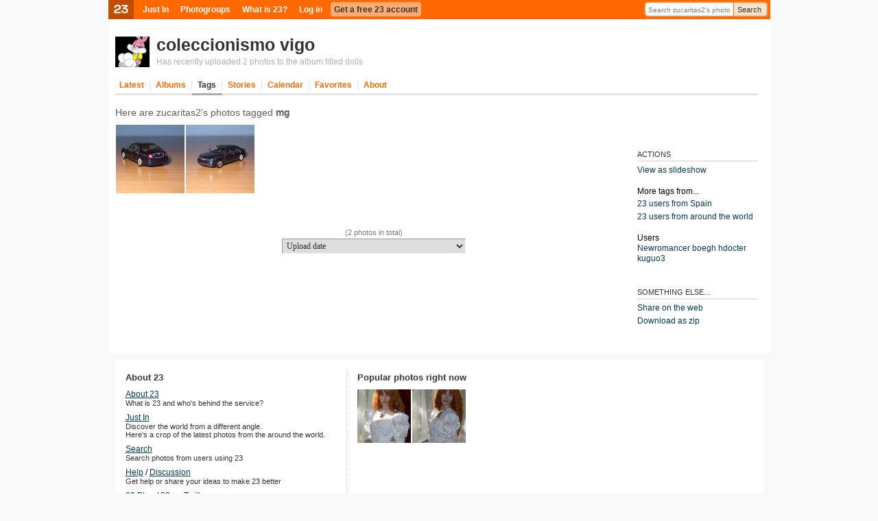

--- FILE ---
content_type: text/html; charset=utf-8
request_url: https://www.23hq.com/zucaritas2/mg
body_size: 5345
content:
<!DOCTYPE html PUBLIC "-//W3C//DTD XHTML 1.0 Transitional//EN" "http://www.w3.org/TR/xhtml1/DTD/xhtml1-transitional.dtd">
<html xmlns:fb="http://www.facebook.com/2008/fbml">
  <head>
    <title>23 Photo Sharing: Explore zucaritas2's tags
</title>
    <meta name="robots" content="nofollow">
    <meta name="keywords" content="photo sharing, photosharing, 23, digital photo, photo gallery, photo album, photo share, photo storage, image storage, picture storage, online photo album, picture gallery, image gallery, photo printing, image sharing, digital camera, photo organize, camera phone, moblog, mblog, photoblog, tags, photo search, twentythree" />
    <meta name="description" content="23 is easy photo sharing. Share private or public with photo albums, tags, storage, slideshow, photoblog, subscriptions, send photos and much more" />
    
    <link rel="alternate" type="application/rss+xml" title="RSS" href="https://www.23hq.com/rss/zucaritas2/mg"/>
    <link rel="stylesheet" type="text/css" href="/resources/um-style/style12.css" />
    
      <script src="/resources/um-style/jslibs/prototype/1.6.0.2/prototype.js" type="text/javascript"></script>
      <script src="/resources/um-style/jslibs/scriptaculous/1.8.1/scriptaculous.js" type="text/javascript"></script>
      <script src="/resources/um-style/jslibs/lightbox.js" type="text/javascript"></script>
    
    <script type="text/javascript" src="/resources/acs-subsite/core.js" language="javascript"></script>
    
    <!--[if gte IE 5.5000]><script type="text/javascript" src="/resources/um-style/pngfix.js"></script><![endif]-->

    <script type="text/javascript" src="/resources/um-style/slideshow.js"></script>
    <script type="text/javascript" src="/resources/um-style/general10.js"></script>
    <script>
      var Translations = {SAVE:"Save", CANCEL:"Cancel", EDIT:"Edit", OK:"OK", YES:"Yes", NO:"No"};
      var USER_URL = "";
      
    </script>

    
      <style type="text/css">#globalnav {background-color:#FF6900;}
#globalnav ul li.logo img {background-color:#bf4e00;}
#globalnav ul li.hover {background-color:#ffc399;}
#globalnav ul li.highlight, #globalnav ul li.more-menu-container-selected a {background-color:#ffac72;}
ul.more-menu-popup {background-color:#ffe8d8; border-color:#ffcaa5;}
ul.more-menu-popup li {border-bottom-color:#ffcaa5;}
ul.more-menu-popup hr {border-color:#ffcaa5;}
#globalsearch .globalsearch-input, #globalsearch .globalsearch-submit {border-color:#ff8733;}
#globalsearch .globalsearch-submit {background-color:#ffe1cc; border-left-color:#FF6900;}
#personalnav {background-color:#ffe8d8;}
#personalnav ul li.highlight {background-color:#ffc399;}
.plustext, span.plustext, a span.plustext, a .plustext {color:#FF6900; border-bottom-color:#FF6900;}
#calendar th.year, .calendar th.year {background-color:#FF6900;}
#tabs li a, .blankslate h1 {color:#FF6900;}
.album-cover, .album-cover .album-count, a.highlighted {background-color:#003A4F;}
a, .sidebar-item table a {color:#003A4F;}
a.action, a.signup {background-color:#3f6b7b; border-bottom-color:#003A4F;}
a.action:hover, a.signup:hover {background-color:#003A4F; border-color:#002e3f;}
#contextlinks a {background-color:#003A4F;}
.lightbackground, .meta-one .meta-edit-message, .widetable tr.odd, #forums .odd, .widelist .odd, #conversations .odd, #subscriptions .list .odd, #contactslist .list .odd, #calendar td, .calendar td, .list .list-odd, .visual-form, .uploader .uploader-block, .code, textarea.code, .user-message, .highlightbackground, .list .list-odd, #notice {background-color:#ffe8d8;}
.widetable, .widelist.border {border-color:#ffe8d8;}
.selectbox ul.selection {background-color:#fff0e5;}
.selectbox ul.selection.hover, .selectbox ul.options li.option.hover {background-color:#ffe1cc;}
.selectbox ul.options li.option.selected {background-color:#FF6900 !important;}

</style>
    
  </head>

  <body >
    <div id="frame">
      
      <div id="globalnav">
        <div id="globalsearch">
          
          <form action="https://www.23hq.com/zucaritas2/search/perform" name="globalsearch" method="post">
            <table cellspacing="0" cellpadding="0"><tr>
              <td class="globalsearch-input"><input type="text" class="text" name="search" value="Search zucaritas2's photos" onclick="if(this.value==&quot;Search zucaritas2's photos&quot;) this.value='';"/></td>
              <td class="globalsearch-submit"><a href="#" onclick="document.forms.globalsearch.submit(); return(false);">Search</a></td>
            </tr></table>
          </form>
          
        </div>
        <ul>
          <li class="logo"><a href="https://www.23hq.com"><img src="/resources/um-style/void.gif"/></a></li>
          
              <li><a href="https://www.23hq.com/23/just-in">Just In</a></li>
              <li><a href="https://www.23hq.com/photogroup">Photogroups</a></li>
              <li><a href="https://www.23hq.com/23/tour">What is 23?</a></li>
              <li><a href="https://www.23hq.com/register/?return%5furl=http%3a%2f%2fwww%2e23hq%2ecom%2fzucaritas2%2fmg">Log in</a></li>
              <li class="highlight"><a href="https://www.23hq.com/23/signup">Get a free 23 account</a></li>
            
        </ul>
        <div class="clear"></div>
      </div>
      
      <!-- TITLEBAR -->
      <div id="titlebar">
        
            <!-- USER SPECIFIC TITLEBAR -->
            <div class="titlebarbuddy"><a href="https://www.23hq.com/zucaritas2/"><img id="imgBuddyIcon" src="https://www.23hq.com/zucaritas2/a/buddy" width="50" height="50"/></a></div>
            <div class="title"><h1><a href="https://www.23hq.com/zucaritas2/">coleccionismo vigo</a> <span class="plustext"></span></h1></div>
	    <div class="titlebar-context"><a href="http://23hq.com/S/3AXBK">Has recently uploaded 2 photos to the album titled dolls</a></div>
            <!-- /USER SPECIFIC TITLEBAR -->
          
          <div class="clear"></div>
        
      </div>
      <!-- /TITLEBAR -->
            
      <!-- TABS -->
      
          
        <div id="tabs">
          <!-- CONTEXT LINKS -->
          <div id="contextlinks">
            
            
            
          </div>

          <ul>
            
                <li id="tab_latest" class="first "><a href="https://www.23hq.com/zucaritas2/">Latest</a></li>
                <li id="tab_albums" ><a href="https://www.23hq.com/zucaritas2/album/list">Albums</a></li>
                <li id="tab_tags" class="active"><a href="https://www.23hq.com/zucaritas2/tag/list">Tags</a></li>
                <li id="tab_stories" ><a href="https://www.23hq.com/zucaritas2/story/list">Stories</a></li>
                
                <li id="tab_calendar" ><a href="https://www.23hq.com/zucaritas2/a/calendar">Calendar</a></li>
                <li id="tab_favorites" class=""><a href="https://www.23hq.com/zucaritas2/favorites">Favorites</a></li>
                <li id="tab_about" class="noborder "><a href="https://www.23hq.com/zucaritas2/a/about">About</a></li>
              
            <li class="last"><a href="#">&nbsp;</a></li>
          </ul>
        </div>
      
      <!-- /TABS -->
      
      
    
      <div id="maincontainer">
      

      <!-- CONTENT -->
      <table id="main" height="300" cellspacing="0" cellpadding="0" width="100%">
        <tr>
          
          
          <td id="content" valign="top" align="left">
            
            <div class="clearboth"></div>
            

<script>var photos = new Array(); function allPhotosUrl() {var ret = "return_url=/zucaritas2/mg&";for (i in photos) {if (!isNaN(i)) ret += "photo_id="+photos[i]+ (i==photos.length ? "" : "&");} return(ret);}</script>
<script>var upload_context = "tag mg";</script>

<div style="clear:both;">
  
</if>




</if>


        <h5>Here are zucaritas2's photos tagged <b>mg</b></h5>
    

<div id="columns" class="user_tag">

    <div class="column" style="float:left;">
            <script>photos[photos.length] = 5262525;</script>
            <div class="image">
                <a href="https://www.23hq.com/zucaritas2/photo/5262525?usertag=mg">
                
                        <img src="https://www.23hq.com/4937319/5262525_52fda731d64295d6cba5ee6ba60ed77c_quad100.jpg" width="100" height="100" border="0" class="photos-all photos-public">
                    
                </a>
            </div>
            
                <div class="text"><a href="https://www.23hq.com/zucaritas2/photo/5262525?usertag=mg"></a></div>
              
    </div>

    <div class="column" style="float:left;">
            <script>photos[photos.length] = 5262523;</script>
            <div class="image">
                <a href="https://www.23hq.com/zucaritas2/photo/5262523?usertag=mg">
                
                        <img src="https://www.23hq.com/4937297/5262523_d5c6c82507f1f15f98f61453874b3ccf_quad100.jpg" width="100" height="100" border="0" class="photos-all photos-public">
                    
                </a>
            </div>
            
                <div class="text"><a href="https://www.23hq.com/zucaritas2/photo/5262523?usertag=mg"></a></div>
              
    </div>

</div>
<div style="clear:both;"></div>


<br/>

    <div style="text-align:center;" id="numphotosbar">
      <span class="discrete">(2 photos in total)</span>
    </div>
  
    <div id="viewbar" class="center">
      <select onchange="if ($F(this).length) {if (isNaN($F(this))) {location.href='/zucaritas2/mg?orderby='+$F(this);} else {location.href='/zucaritas2/mg?license_id='+$F(this);}}" class="small gray">
        <optgroup label="Sort photos by...">
          
          <option value="uploaded" >Upload date</option>
          <option value="taken" >Taken date</option>
          <option value="rank" >Photo ranking</option>
          <option value="views" >Views</option>
          <option value="comments" >Number of comments</option>
          <option value="fotonotes" >Number of fotonotes</option>
          <option value="favorites" >Times selected as favorite</option>
        </optgroup>
        <optgroup label="Licensed as...">
          <option value="1" >Attribution-NonCommercial-ShareAlike License</option>
          <option value="2" >Attribution-NonCommercial License</option>
          <option value="3" >Attribution-NonCommercial-NoDerivs License</option>
          <option value="4" >Attribution License</option>
          <option value="5" >Attribution-ShareAlike License</option>
          <option value="0" >All Rights Reserved</option>
        </optgroup>
      </select>
    </div>
  
            <br/><br/><br/><br/>
          </td>

          
                <td class="sidebarContainer" align="left" valign="top" width="190">
                  <table cellspacing="0" cellpadding="0" width="100%" height="100%" style="padding-bottom:3px;"><tr><td id="sidebar" class="right" valign="top" style="padding-top:78px;">
    
      <div class="sidebar-item">
        <h3>Actions</h3>
        
            <a rel="slideshow" href="javascript:beginSlideshow('tag=mg&user_id=3938629');" class="block">View as slideshow</a>
        
      </div>
    <div class="sidebar-item"
  <h3>More tags from...</h3>
  
    <a href="/tag/mg/es" class="block">23 users from Spain</a>
  
    <a href="/tag/mg" class="block">23 users from around the world</a>
  
</div>


  <div class="sidebar-item"
    <h3>Users</h3>
    
  <div class="text">
    
      <a href="https://www.23hq.com/Newromancer/mg">Newromancer</a>
    
      <a href="https://www.23hq.com/boegh/mg">boegh</a>
    
      <a href="https://www.23hq.com/hdocter/mg">hdocter</a>
    
      <a href="https://www.23hq.com/kuguo3/mg">kuguo3</a>
    
</div>
<br/>

  </div>


    <div class="sidebar-item">
      <h3>Something else...</h3>
      <a href="https://www.23hq.com/zucaritas2/mg/snippet" class="block">Share on the web</a>
      <a href="https://www.23hq.com/zucaritas2/a/zip?return_url=%2fzucaritas2%2fmg&tag=mg" class="block">Download as zip</a>
      
    </div>
  
</td></tr></table>
                </td>
              
        </tr>
      </table>
      <!-- /CONTENT -->
    </div>
  </div></div>

    <div id="bottomcontext">

    <table width="100%" cellspacing="0" cellpadding="0" class="bottom-table">
      <tr>
        <td width="35%" valign="top" class="bottom-table-left" rowspan="2">
          <h3>About 23</h3>

          <div class="jumpbottom">
            <a href="https://www.23hq.com/23/about">About 23</a><br/>
            <div class="small gray">What is 23 and who's behind the service?</div>
          </div>
          <div class="jumpbottom">
            <a href="https://www.23hq.com/23/just-in">Just In</a><br/>
            <div class="small gray">Discover the world  from a different angle.<br/>Here's a crop of the latest photos from the around the world.</div>
          </div>
          <div class="jumpbottom">
            <a href="https://www.23hq.com/23/search/">Search</a><br/>
            <div class="small gray">Search photos from users using 23</div>
          </div>
          <div class="jumpbottom">
            <a href="https://www.23hq.com/23/faq">Help</a> / <a href="https://www.23hq.com/forums/">Discussion</a><br/>
            <div class="small gray">Get help or share your ideas to make 23 better</div>
          </div>
          <div class="jumpbottom">
            <a href="http://blog.23company.com">23 Blog</a> / <a href="http://www.twitter.com/23">23 on Twitter</a><br/>
            <div class="small gray">Messages and observations from Team 23</div>
          </div>
          <div class="jumpbottom">
            <a href="https://www.23hq.com/23/terms">Terms of use</a><br/>
            <div class="small gray">What can 23 be used for and what isn't allowed</div>
          </div>
          <div class="jumpbottom">
            <a href="http://www.23visual.com">More services from 23</a><br/>
            <div class="small gray">We also help people use photo sharing in their professional lives</div>
          </div>
          
            <div class="jumpbottom">
              <img src="/resources/um-style/feed.png"/> <a href="https://www.23hq.com/rss/zucaritas2/mg">RSS Feed</a><br/>
              <div class="small gray">Subscribe to these photos in an RSS reader</div>
            </div>
          
  <div id="localeSelectbox" class="selectbox" rel="Choose language">
    <ul class="options">
      
        <li rel="eu_ES" class="flag " style="background-image:url('/resources/um-style/flags/basque.gif');">Basque (ES)</li>
      
        <li rel="bg_BG" class="flag " style="background-image:url('/resources/um-style/flags/bg.gif');">Bulgarian (BG)</li>
      
        <li rel="zh_CN" class="flag " style="background-image:url('/resources/um-style/flags/cn.gif');">Chinese (CN)</li>
      
        <li rel="zh_TW" class="flag " style="background-image:url('/resources/um-style/flags/tw.gif');">Chinese (TW)</li>
      
        <li rel="da_DK" class="flag " style="background-image:url('/resources/um-style/flags/dk.gif');">Danish (DK)</li>
      
        <li rel="nl_NL" class="flag " style="background-image:url('/resources/um-style/flags/nl.gif');">Dutch (NL)</li>
      
        <li rel="en_US" class="flag selected" style="background-image:url('/resources/um-style/flags/us.gif');">English (US)</li>
      
        <li rel="fr_FR" class="flag " style="background-image:url('/resources/um-style/flags/fr.gif');">French (FR)</li>
      
        <li rel="gl_ES" class="flag " style="background-image:url('/resources/um-style/flags/galician.gif');">Galician (ES)</li>
      
        <li rel="de_DE" class="flag " style="background-image:url('/resources/um-style/flags/de.gif');">German (DE)</li>
      
        <li rel="it_IT" class="flag " style="background-image:url('/resources/um-style/flags/it.gif');">Italian (IT)</li>
      
        <li rel="no_NO" class="flag " style="background-image:url('/resources/um-style/flags/no.gif');">Norwegian  (NO)</li>
      
        <li rel="pl_PL" class="flag " style="background-image:url('/resources/um-style/flags/pl.gif');">Polish (PL)</li>
      
        <li rel="pt_PT" class="flag " style="background-image:url('/resources/um-style/flags/pt.gif');">Portuguese (PT)</li>
      
        <li rel="ru_RU" class="flag " style="background-image:url('/resources/um-style/flags/ru.gif');">Russian (RU)</li>
      
        <li rel="es_ES" class="flag " style="background-image:url('/resources/um-style/flags/es.gif');">Spanish (ES)</li>
      
        <li rel="sv_SE" class="flag " style="background-image:url('/resources/um-style/flags/se.gif');">Swedish (SE)</li>
      
    </ul>
  </div>
  <script>document.observe('dom:loaded', function(){Selectbox.prepare($('localeSelectbox'), function(value){location.href='https://www.23hq.com/acs-lang/change-locale?return_url=%2fzucaritas2%2fmg&user_locale='+value});});</script>

        </td>

        <td width="63%" valign="top" align="right" class="bottom-table-right">
          <h3>Popular photos right now</h3>

          <div class="fp-photo-block-photo"><a href="/user/4082112/photo/155067140"><img src="https://www.23hq.com/67659474/155067140_aa4552cc671db59ff4f008faee79902e_quad100.jpg"/></a></div><div class="fp-photo-block-photo"><a href="/user/4082112/photo/155073507"><img src="https://www.23hq.com/67659475/155073507_6efdfeea88fa16a8363576faa8d932fe_quad100.jpg"/></a></div>
        </td>
      </tr>
    </table>

      
  </div>    
  
  
  
  
  
    <div class="vcard" style="display:none;">
      <div><a class="fn n url" href="https://www.23hq.com/zucaritas2/">coleccionismo vigo</a></div>
      <div class="nickname">zucaritas2</div>
      <img src="https://www.23hq.com/zucaritas2/a/buddy" class="logo"/>
      <div class="adr"><div class="country-iso">ES</div><div class="country-name">Spain</div></div>
      
    </div>
    
    
  
  <script>if ($('globalnav')) {MoreMenus.build($('globalnav')); visual.addHoverClass('#globalnav li', 'hover');}</script>
  
  
  

  <!-- photosharing-c79c66c-nq2p4, 0.232s -->
</body>
<html>

